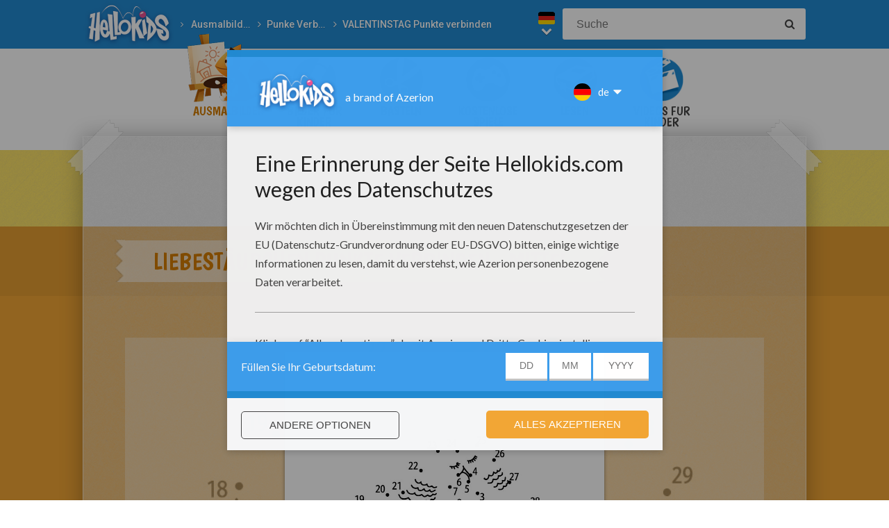

--- FILE ---
content_type: text/html
request_url: https://de.hellokids.com/c_24932/ausmalbilder/punkte-verbinden-spiele/valentinstag-punkte-verbinden/liebestaubchen-punkte-verbinden-mittel
body_size: 5752
content:
<!DOCTYPE html><html
lang="de"><head><meta
charset="utf-8"><title>LiebestÄubchen punkte verbinden - mittel zum ausmalen - de.hellokids.com</title><meta
name="robots" content="index,follow" /><meta
name="description" content="LIEBESTÄUBCHEN Punkte verbinden - mittel." /><meta
property="og:locale" content="de"/><meta
property="og:type" content="game"/><meta
property="og:title" content="LiebestÄubchen punkte verbinden - mittel zum ausmalen - de.hellokids.com"/><meta
property="og:description" content="LIEBESTÄUBCHEN Punkte verbinden - mittel."/><meta
property="og:url" content="https://de.hellokids.com"/><meta
property="og:site_name" content="HelloKids"/><meta
property="article:publisher" content="https://www.facebook.com/hellokidsEs"/><meta
property="og:image" content="https://imgde.hellokids.com/_uploads/_tiny_galerie/20110104/3n_10_8p7.jpg" /><meta
name="twitter:card" content="https://imgde.hellokids.com/_uploads/_tiny_galerie/20110104/3n_10_8p7.jpg"/><meta
name="twitter:description" content="LIEBESTÄUBCHEN Punkte verbinden - mittel."/><meta
name="twitter:title" content="LiebestÄubchen punkte verbinden - mittel zum ausmalen - de.hellokids.com"/><meta
name="twitter:site" content="@JennyHellokids"/><meta
name="twitter:image" content="https://imgde.hellokids.com/_uploads/_tiny_galerie/20110104/3n_10_8p7.jpg"/><meta
name="twitter:creator" content="@JennyHellokids"/>
<script type="text/javascript">window.google_analytics_uacct = "UA-316984-45";</script> <meta
name="content-language" content="de"/><meta
name="author" content="Azerion"/><meta
name="viewport" content="width=device-width, initial-scale=1, user-scalable=no"/><meta
name="mobile-web-app-capable" content="yes"/><meta
name="application-name" content="HelloKids"/><meta
name="apple-mobile-web-app-capable" content="yes"/><meta
name="apple-mobile-web-app-status-bar-style" content="#c15788"/><meta
name="apple-mobile-web-app-title" content="HelloKids"/><meta
name="msapplication-TileColor" content="#c15788"><meta
name="msapplication-TileImage" content="/mstile-150x150.png"><meta
name="msapplication-tap-highlight" content="no"/><meta
name="theme-color" content="#c15788"/><link
rel="apple-touch-icon" sizes="180x180" href="/apple-touch-icon.png"/><link
rel="icon" type="image/png" href="/favicon-32x32.png" sizes="32x32"/><link
rel="icon" type="image/png" href="/favicon-16x16.png" sizes="16x16"/><link
rel="manifest" href="/manifest.json"/><link
rel="mask-icon" href="/safari-pinned-tab.svg" data-color="#c15788"/> <script type="text/javascript" src="https://assets.casualportals.com/gdpr/cmp/cmpBundle.min.js"></script> <link rel="alternate" hreflang="fr" href="https://fr.hellokids.com/c_27806/coloriages/coloriage-points-a-relier/couple-pigeons-points-a-relier-moyen" /><link rel="alternate" hreflang="en" href="https://www.hellokids.com/c_24932/coloring-pages/connect-the-dots-coloring-pages/valentine-s-day-dot-to-dot-games/doves-in-love" /><link rel="alternate" hreflang="es" href="https://es.hellokids.com/c_23923/juegos-gratuitos/unir-los-puntos/dia-de-san-valentin/pareja-de-palomas" /><link rel="alternate" hreflang="de" href="https://de.hellokids.com/c_24932/ausmalbilder/punkte-verbinden-spiele/valentinstag-punkte-verbinden/liebestaubchen-punkte-verbinden-mittel" /><link rel="alternate" hreflang="pt" href="https://pt.hellokids.com/c_24932/jogos-gratuitos-para-criancas/jogos-de-ligar-os-pontos/ligue-os-pontos-medio-pombos-amantes" /><link
rel="alternate" hreflang="ar" href="/c_24932" /><link
rel="stylesheet" href="/design/normal/print.css" type="text/css" media="print" /><link
rel="stylesheet" href="/design/normal/main.css?r=cc16ffcb7ab53839454a4c533f6179d366fad911" type="text/css" /><link
href="https://fonts.googleapis.com/css?family=Roboto:400,500%7CBoogaloo" rel="stylesheet" type="text/css" /> <script>//console.log("DEBUG : common_js.php : "+document.location.href)
        var _t = {"fermer":"schliessen","rechercher":"Suche","publicite":"Werbung","cookie_text":"Wir verwenden Cookies, um unsere Datenverkehr zu analysieren und unseren Nutzern die beste Benutzererfahrung geben. Wir bieten auch Informationen \u00fcber die Nutzung unserer Website zu unserer Werbung und Analytik -Partner.","accept":"Einverstanden","see_details":"Siehe Einzelheiten."};</script> 
 <script src="//ajax.googleapis.com/ajax/libs/jquery/1.10.2/jquery.min.js"></script> <script src="//ajax.googleapis.com/ajax/libs/jqueryui/1.10.3/jquery-ui.min.js"></script> <script src="/all_js.js?type=js&amp;urls=%2Ffonctions_dyn.js,%2F_scripts%2Ffancybox%2Fjquery.fancybox.pack.js,%2F_scripts%2Fskin%2Fskin.js,%2F_scripts%2Fpub.js,%2F_scripts%2Fmodules%2Fdetect_mobile%2Fmobile.js,%2F_scripts%2Fjs%2Fmodernizr.min.js,%2F_scripts%2Fswfobject%2Fswfobject.js,%2Ftemplates%2Fcoloriages%2Fscripts%2Fgs%2Ftweenmax.min.js,%2F_scripts%2Fjs%2Finview.min.js,%2F_scripts%2Fmodules%2Fslider%2Fslider.js,%2F_scripts%2Ffonctions.js,%2F_scripts%2Fjquery%2Fplugins%2Fjquery.touchSwipe.min.js,%2F_scripts%2Fjs%2Ffullscreen-2.js,%2F_scripts%2Fmodules%2Finterface%2Finterface.js,%2F_scripts%2Fgdpr%2Fgdpr.js&amp;date=20260117f"></script> <script src="/_scripts/jwplayer/7.10.5/jwplayer.js"></script> <script>jwplayer.key="CtIRIUT9cDLfzehAE7Eo6mZqmt15u6q/t8L6rQ==";</script> <script>function trackEvenement(p1){ p2 = (arguments[1]  ? arguments[1] : ''); p3 = "/c_24932/ausmalbilder/punkte-verbinden-spiele/valentinstag-punkte-verbinden/liebestaubchen-punkte-verbinden-mittel"; _gaq.push(["_trackEvent", p1, p2, p3]); }</script> <script>interface.id_kid = 0;
		interface.start();</script>  <script class="notInApp">var _comscore = _comscore || [];
			_comscore.push({ c1: "2", c2: "18316359" });
			(function() {
			var s = document.createElement("script"), el = document.getElementsByTagName("script")[0]; s.async = true;
			s.src = (document.location.protocol == "https:" ? "https://sb" : "http://b") + ".scorecardresearch.com/beacon.js";
			el.parentNode.insertBefore(s, el);
			})();</script>  <script type="text/javascript">var _gaq = _gaq || []; _gaq.push(['_setAccount', 'UA-316984-45']); _gaq.push(['_trackPageview']); (function() { var ga = document.createElement('script'); ga.type = 'text/javascript'; ga.async = true; ga.src = ('https:' == document.location.protocol ? 'https://' : 'http://') + 'stats.g.doubleclick.net/dc.js'; var s = document.getElementsByTagName('script')[0]; s.parentNode.insertBefore(ga, s); })();</script> <script>(function(i,s,o,g,r,a,m){i['GoogleAnalyticsObject']=r;i[r]=i[r]||function(){
		  (i[r].q=i[r].q||[]).push(arguments)},i[r].l=1*new Date();a=s.createElement(o),
		  m=s.getElementsByTagName(o)[0];a.async=1;a.src=g;m.parentNode.insertBefore(a,m)
		  })(window,document,'script','https://www.google-analytics.com/analytics.js','ga');
		  ga('create', 'UA-316984-51', 'auto', {'allowLinker': true});
		  ga('require', 'linker');
		  ga('linker:autoLink', ['fr.hellokids.com', 'es.hellokids.com', 'de.hellokids.com', 'pt.hellokids.com', 'ar.hellokids.com'] );
		  setTimeout(function() {		      
		      ga('send', 'pageview');
		  }, 2000);</script><link rel="canonical" href="https://de.hellokids.com/c_24932/ausmalbilder/punkte-verbinden-spiele/valentinstag-punkte-verbinden/liebestaubchen-punkte-verbinden-mittel"> <script>sessionStorage.JDSciblage = "a:1:{s:3:\"DFP\";a:1:{i:0;s:9:\"coloriage\";}}"</script> <!--[if IE]><script src="https://html5shiv.googlecode.com/svn/trunk/html5.js"></script><![endif]--> <script type="text/javascript">// This is for debugging purposes.
            // console.log('content Type: ' + 'texte propre');
            // console.log('template path: ' + '/templates/texte/texte_cont.php');

            // Define needed elements so we can use them to decide which page we are one/which ads to load in
            var contentType = 'texte propre';
            var selectedTemplate = 'gameTemplate';
            var selectedAdsArray = undefined;

            // We want to fill in the adsArray only if we are on the gamepage. Otherwise we want to load in all ads.
            if(selectedTemplate === 'gameTemplate') {
                selectedAdsArray = ['genbu-slot'];
                // Array for 2 skyscraper (outside layout) layout.
                var sidesAdArray = [
                    'coloriage',
                    'dessiner_text',
                    'texte propre',
                    'Jeu Arcade',
                    'puzzle',
                    'Memory HTML5',
                    'Mots-mélés en ligne',
                    'Quizz',
                    'Dragoart'
                ];
                // Array for single skyscraper (inside content) layout
                var contentAdArray = [
                    'dessin',
                    'contes',
                    'blagues',
                    'actualités_text'
                ];
                // Array for rectangle ad layout (mostly used for video content, hence the variable name.)
                var videoAdArray = [
                    'Leçon de dessin en vidéo',
                    'dessiner_video',
                    'Vidéos',
                    'Fiche Bricolage',
                    'PAPER STORY',
                    'Playlist Vidéo batteryPOP',
                    'Tour de magie',
                    'actualités_video'
                ];

                // Push adunit names into the adsArray depending on which template it is.
                if (sidesAdArray.indexOf(contentType) >= 0){
                    selectedAdsArray.push('byakko-slot');
                    selectedAdsArray.push('seiryu-slot');
                } else if (contentAdArray.indexOf(contentType) >= 0){
                    selectedAdsArray.push('suzaku-slot');
                } else if (videoAdArray.indexOf(contentType) >= 0){
                    selectedAdsArray.push('amaterasu-slot');
                }
            } else {
                // Keep adsArray undefined so it will just load in all the ads.
                selectedAdsArray = undefined;
            }

            // Define HB_OPTIONS as we need this to configure our headerbidding wrapper
            window['HB_OPTIONS'] = {
                debug: false,
                template:  selectedTemplate,
                selectedAds: selectedAdsArray,
                setTargeting: function(){
                    googletag.pubads()
                    .setTargeting('CategoryID', [1874])                    .setTargeting('TagID', [7369])                    .setTargeting('ContentID', [24932])                    .setTargeting('CountryID', 'de');
                }
            };

            // Load in the actual script for headerbidding and ads
            var hbTag = document.createElement('script');
            hbTag.type = 'text/javascript';
            hbTag.id = 'idhb';
            hbTag.src = 'https://hb.improvedigital.com/pbw/headerlift.min.js';
            var node = document.getElementsByTagName('script')[0];
            node.parentNode.insertBefore(hbTag, node);</script> </head><body
class="de  pagecontenu " data-bg="#79BA01"><div
id="overDiv" style="position: absolute; visibility: hidden; z-index:1000;"></div><div
id='cobabox'></div><div
id="cracker-slot"></div><div
id="menu2" class="menu_6"><div
id="menu_de" class="main_menu">
<button
id="burger" class="burger" attr-active="false"></button>
<a
href="/" title="Home" target="_self"  class="HKlogo">
<img
src="/design/normal/assets/logo.png" srcset="/design/normal/assets/logo.png, /design/normal/assets/logo@2x.png 2x" alt="HelloKids Logo" width="130" height="66">
</a><ul
id='breadcrumb'><li>
<a
href="/r_3/ausmalbilder" title="Ausmalbilder" target="_self">Ausmalbilder</a></li><li>
<a
href="/r_278/ausmalbilder/punkte-verbinden-spiele" title="Punke Verbinden" target="_self">Punke Verbinden</a></li><li>
<a
href="/r_1874/ausmalbilder/punkte-verbinden-spiele/valentinstag-punkte-verbinden" title="VALENTINSTAG Punkte verbinden" target="_self">VALENTINSTAG Punkte verbinden</a></li></ul> <script src="/_scripts/modules/menu/breadcrumbs.js"></script> <script>(function(){
                    var breadcrumbs = new Breadcrumbs();
                    breadcrumbs.element = $("#breadcrumb");
                    breadcrumbs.create();
			    }());</script> <form
class="searchEngine" action="/suche" method="get">
<input
type="text" name="recherche" class="recherche HKtitle" value="" placeholder="Suche" />
<button
type="submit" name="search_go" class="search_go fa fa-search" value=""></button></form><div
class="lang"><div
class="curr-lang"><div
class="de-flag curr-flag"></div></div><ul
class="drop-down-list"><li><a
class="fr" href="https://fr.hellokids.com" target="_blank" title="Site de coloriages" rel="nofollow" >Site de coloriages</a></li><li><a
class="en" href="https://www.hellokids.com" target="_blank" title="Website for kids" rel="nofollow" >Website for kids</a></li><li><a
class="es" href="https://es.hellokids.com" target="_blank" title="Pagina web para niños" rel="nofollow" >Pagina web para niños</a></li><li><a
class="pt" href="https://pt.hellokids.com" target="_blank" title="Site para crianças" rel="nofollow" >Site para crianças</a></li></ul></div></div></div><div
id="g_coloriage" class="g_all"><div
id="main-navigation" class="main-navigation" attr-active="false"><form
class="searchEngine" action="/suche" method="get">
<input
type="text" name="recherche" class="recherche HKtitle" value="" placeholder="Suche" />
<button
type="submit" name="search_go" class="search_go fa fa-search" value=""></button></form>
<nav
class="items">
<a
class="m_coloriage bigitem navtagon" href="/r_3/ausmalbilder"
title="Ausmalbilder" target="_self"><span>Ausmalbilder</span></a>
<a
class="m_dessin bigitem navtag" href="/r_12/bilder-fur-kinder"
title="Bilder für Kinder" target="_self"><span>Bilder für Kinder</span></a>
<a
class="m_brico bigitem navtag" href="/r_401/basteln"
title="Basteln" target="_self"><span>Basteln</span></a>
<a
class="m_jeux bigitem navtag" href="/r_19/kostenlose-spiele"
title="Kostenlose Spiele" target="_self"><span>Kostenlose Spiele</span></a>
<a
class="m_lecture bigitem navtag" href="/r_402/lesen"
title="Lesen" target="_self"><span>Lesen</span></a>
<a
class="m_video bigitem navtag" href="/r_730/videos-fur-kinder"
title="Videos für Kinder" target="_self"><span>Videos für Kinder</span></a>
</nav></div><div
id="mask" class="mask"></div><div
id="global"><div
class="gap-closer small closer">
<img
src="/design/normal/assets/tape-top-left.png" srcset="/design/normal/assets/tape-top-left.png, /design/normal/assets/tape-top-left@2x.png 2x" width="83" height="83" class="tape-top-left" alt="tape-top-left"/>
<img
src="/design/normal/assets/tape-top-right.png" srcset="/design/normal/assets/tape-top-right.png, /design/normal/assets/tape-top-right@2x.png 2x" width="83" height="83" class="tape-top-right" alt="tape-top-right"/></div> <script src="/_scripts/modules/menu/burgerMenu.js"></script> <script>(function(){
			        var mobileMenu = new BurgerMenu();
                    mobileMenu.start();
			    }());</script> <div
id="content" class="coloringPage"><div
id="top-wrap"><div
id="top" class=" notInApp hide-in-fs"><div
id="genbu-slot" class="pub"></div></div></div> <script src="/op/chasse/chasse.js"></script> <div
class="contentWrap"><div
class="content-block content-type"><div
class="content-container"><h1 class="contentTitle">LIEBESTÄUBCHEN Punkte verbinden - mittel</h1></div></div><div
class="content-block content-type"><div
class="content-container"><div
id="byakko-slot" class="content-slot"></div><div
id="seiryu-slot" class="content-slot"></div><div
class="contentType-text"><p><div
class="badImgContainer">
<img
src="http://imgde.hellokids.com/_uploads/_tiny_galerie/20120312/fkmpw_10-source_f8f.jpg" class="forcer_largeur" border="0" alt="LIEBESTÄUBCHEN Punkte verbinden - mittel"><div
class="bgImg" style="background-image:url(http://imgde.hellokids.com/_uploads/_tiny_galerie/20120312/fkmpw_10-source_f8f.jpg);"></div></div></p></div></div></div><div
class="content-block content-type"><div
class="content-container"><div
class="print-button">
<a
class="ico50 bigBtn print HKtitle clicky-clicky" href="#" onclick="print_page(24932, 'ausmalbilder/punkte-verbinden-spiele/valentinstag-punkte-verbinden/liebestaubchen-punkte-verbinden-mittel'); return false;">Drucken</a></div></div></div><div
class="content-block content-type"><div
class="content-container"><div
class="addthis-container"><div
class="addthis_inline_share_toolbox"></div></div></div></div><div
class="content-block content-type"><div
class="content-container"><div
class="taglist" data-legend="Themen"><h3>Themen:</h3><a
href="/t_7369/valentinstag?rub=3" class="tag">Valentinstag</a></div></div></div></div></div></div></div><footer
class="notInApp hide-in-fs"><div
class="footer-container"><div
class="footer-content">
<img
class="mascotte-footer" src="/design/normal/assets/mascottes/carl_footer.png" srcset="/design/normal/assets/mascottes/carl_footer.png, /design/normal/assets/mascottes/carl_footer@2x.png 2x" title="Footer Mascotte" width="197" height="101" alt="Footer Mascotte"><div
class="publisher">
<a
href="//azerion.com/" title="Azerion" target="_blank">
<img
src="/design/normal/assets/AZERION_logo_txt_white.png" title="Azerion logo" class="azerion-logo" alt="Azerion logo">
</a></div><div
class="links">
<a
href="//azerion.com/" rel="nofollow" target="_blank" title="">About</a> |
<a
href="//azerion.com/" rel="nofollow" target="_blank" title="">Advertising</a> |
Contact: <a href="/cdn-cgi/l/email-protection#6c1f191c1c031e182c04090000030705081f420f0301" title=""><span class="__cf_email__" data-cfemail="b6c5c3c6c6d9c4c2f6ded3dadad9dddfd2c598d5d9db">[email&#160;protected]</span></a> |
<a
href="//azerion.com/business/terms.html" rel="nofollow" target="_blank" title="">Conditions</a> |
<a
href="//azerion.com/business/privacy.html" rel="nofollow" target="_blank" title="">Cookies</a> |
<a
id="review-gdpr-button" title="Datenschutzeinstellungen">Datenschutzeinstellungen</a></div><div
class="rights">
&copy;2016 Azerion. All rights reserved.</div></div></div>
</footer><span
class="hid notInApp">TEMPS DE GENERATION DE LA PAGE : 376ms <br/><em>Fichier généré le 17/01/2026 à
21:22:16</em></span> <script data-cfasync="false" src="/cdn-cgi/scripts/5c5dd728/cloudflare-static/email-decode.min.js"></script><script src="/_includes/js.php/footerJS.js.php"></script> <script defer src="https://static.cloudflareinsights.com/beacon.min.js/vcd15cbe7772f49c399c6a5babf22c1241717689176015" integrity="sha512-ZpsOmlRQV6y907TI0dKBHq9Md29nnaEIPlkf84rnaERnq6zvWvPUqr2ft8M1aS28oN72PdrCzSjY4U6VaAw1EQ==" data-cf-beacon='{"version":"2024.11.0","token":"a1a91e461c2d49319414142d3d5ae941","r":1,"server_timing":{"name":{"cfCacheStatus":true,"cfEdge":true,"cfExtPri":true,"cfL4":true,"cfOrigin":true,"cfSpeedBrain":true},"location_startswith":null}}' crossorigin="anonymous"></script>
</body></html>

--- FILE ---
content_type: text/html; charset=utf-8
request_url: https://www.google.com/recaptcha/api2/aframe
body_size: 269
content:
<!DOCTYPE HTML><html><head><meta http-equiv="content-type" content="text/html; charset=UTF-8"></head><body><script nonce="HUEQrz1VM8uUKAh4tT3ZgQ">/** Anti-fraud and anti-abuse applications only. See google.com/recaptcha */ try{var clients={'sodar':'https://pagead2.googlesyndication.com/pagead/sodar?'};window.addEventListener("message",function(a){try{if(a.source===window.parent){var b=JSON.parse(a.data);var c=clients[b['id']];if(c){var d=document.createElement('img');d.src=c+b['params']+'&rc='+(localStorage.getItem("rc::a")?sessionStorage.getItem("rc::b"):"");window.document.body.appendChild(d);sessionStorage.setItem("rc::e",parseInt(sessionStorage.getItem("rc::e")||0)+1);localStorage.setItem("rc::h",'1769026516723');}}}catch(b){}});window.parent.postMessage("_grecaptcha_ready", "*");}catch(b){}</script></body></html>